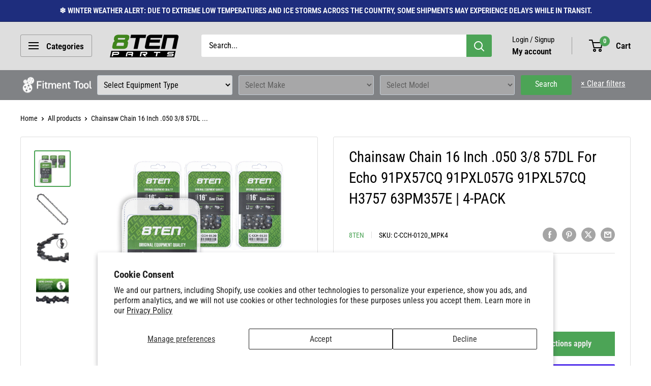

--- FILE ---
content_type: text/css
request_url: https://8tenparts.com/cdn/shop/t/24/assets/custom.css?v=103055548556676403671747334359
body_size: -264
content:
.container{max-width:1600px!important}@media screen and (max-width: 639px){.product-list--collection .product-item--vertical{width:100%;margin-left:0}}.footer__aside-item .hidden-pocket a{visibility:hidden}button#gladlyChatDragHandle{pointer-events:all!important}.product-item .price--compare,.product-form .price--compare,.line-item__price--compare,span.price.price--compare,span.mini-cart__amount-saved,span.cart-recap__amount-saved{display:none}.section{margin:20px 0}label[title="Default Title"]{display:none!important}.shopify-policy__container{max-width:1620px}.shopify-policy__title{text-align:left}.ship-timer{padding:14px 20px;background-color:#4ca456;color:#fff;min-width:100%;margin-bottom:16px;line-height:1.25rem;text-align:center}.tp-box{padding-top:20px!important;margin-bottom:0!important}
/*# sourceMappingURL=/cdn/shop/t/24/assets/custom.css.map?v=103055548556676403671747334359 */
